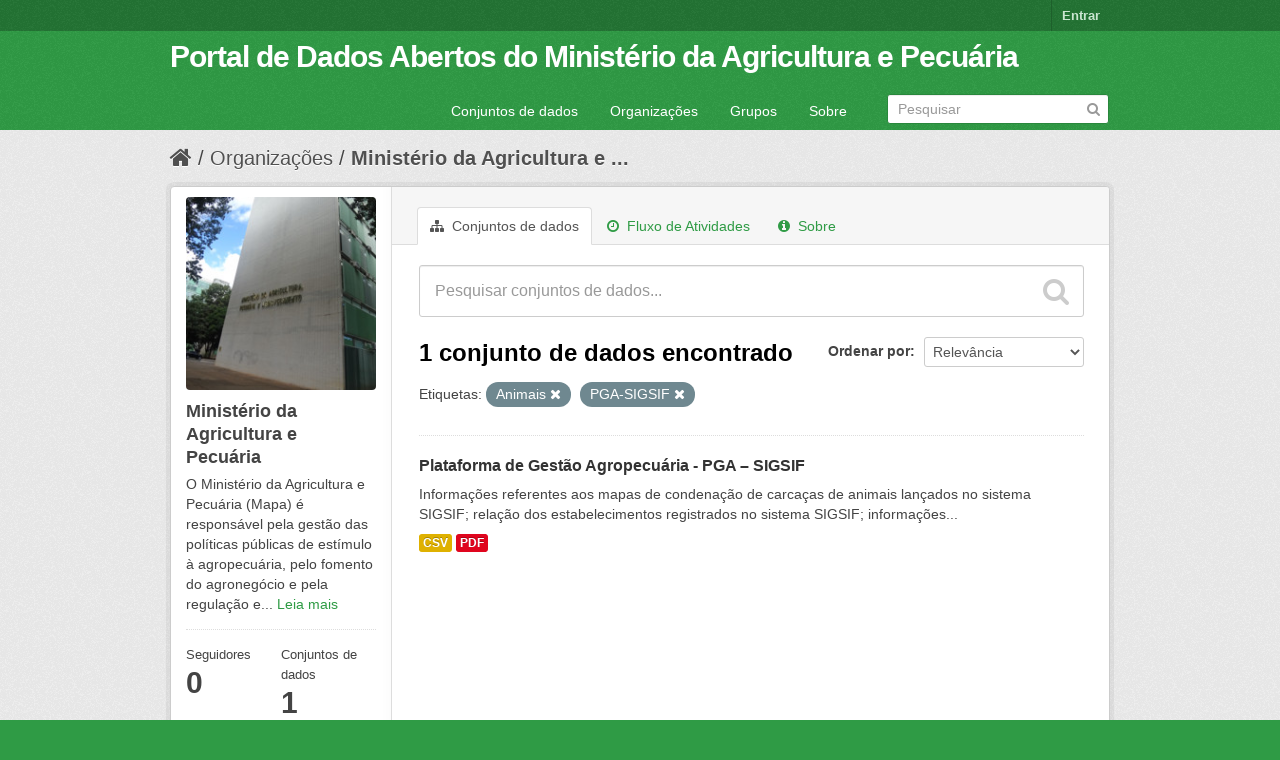

--- FILE ---
content_type: text/html; charset=utf-8
request_url: https://dados.agricultura.gov.br/organization/mapa?tags=Animais&tags=PGA-SIGSIF&_tags_limit=0
body_size: 5272
content:
<!DOCTYPE html>
<!--[if IE 7]> <html lang="pt_BR" class="ie ie7"> <![endif]-->
<!--[if IE 8]> <html lang="pt_BR" class="ie ie8"> <![endif]-->
<!--[if IE 9]> <html lang="pt_BR" class="ie9"> <![endif]-->
<!--[if gt IE 8]><!--> <html lang="pt_BR"> <!--<![endif]-->
  <head>
    <!--[if lte ie 8]><script type="text/javascript" src="/fanstatic/vendor/:version:2022-09-05T11:48:09.18/html5.min.js"></script><![endif]-->
<link rel="stylesheet" type="text/css" href="/fanstatic/vendor/:version:2022-09-05T11:48:09.18/select2/select2.css" />
<link rel="stylesheet" type="text/css" href="/fanstatic/css/:version:2022-09-05T11:48:08.65/green.min.css" />
<link rel="stylesheet" type="text/css" href="/fanstatic/vendor/:version:2022-09-05T11:48:09.18/font-awesome/css/font-awesome.min.css" />
<!--[if ie 7]><link rel="stylesheet" type="text/css" href="/fanstatic/vendor/:version:2022-09-05T11:48:09.18/font-awesome/css/font-awesome-ie7.min.css" /><![endif]-->

    <meta charset="utf-8" />
      <meta name="generator" content="ckan 2.6.9" />
      <meta name="viewport" content="width=device-width, initial-scale=1.0">
    <title>Ministério da Agricultura e Pecuária - Organizações - Portal de Dados Abertos do Ministério da Agricultura e Pecuária</title>

    
    
  <link rel="shortcut icon" href="/images/icons/ckan.ico" />
    
  <link rel="alternate" type="application/atom+xml" title="Portal de Dados Abertos do Ministério da Agricultura e Pecuária - Conjuntos de dados na organização: Ministério da Agricultura e Pecuária" href="/feeds/organization/mapa.atom" />
<link rel="alternate" type="application/atom+xml" title="Portal de Dados Abertos do Ministério da Agricultura e Pecuária - Histórico de Revisões" href="/revision/list?days=1&amp;format=atom" />

      
    

    
      
      
    
    
  </head>

  
  <body data-site-root="https://dados.agricultura.gov.br/" data-locale-root="https://dados.agricultura.gov.br/" >

    
    <div class="hide"><a href="#content">Pular para o conteúdo</a></div>
  

  
    

  <header class="account-masthead">
    <div class="container">
      
        
          <nav class="account not-authed">
            <ul class="unstyled">
              
              <li><a href="/user/login">Entrar</a></li>
              
              
            </ul>
          </nav>
        
      
    </div>
  </header>

<header class="navbar navbar-static-top masthead">
  
    
  
  <div class="container">
    <button data-target=".nav-collapse" data-toggle="collapse" class="btn btn-navbar" type="button">
      <span class="icon-bar"></span>
      <span class="icon-bar"></span>
      <span class="icon-bar"></span>
    </button>
    
    <hgroup class="header-text-logo pull-left">

      
        
          <h1>
            <a href="/">Portal de Dados Abertos do Ministério da Agricultura e Pecuária</a>
          </h1>
          
        
      

    </hgroup>

    <div class="nav-collapse collapse">

      
        <nav class="section navigation">
          <ul class="nav nav-pills">
            
              <li><a href="/dataset">Conjuntos de dados</a></li><li><a href="/organization">Organizações</a></li><li><a href="/group">Grupos</a></li><li><a href="/about">Sobre</a></li>
            
          </ul>
        </nav>
      

      
        <form class="section site-search simple-input" action="/dataset" method="get">
          <div class="field">
            <label for="field-sitewide-search">Buscar conjunto de dados</label>
            <input id="field-sitewide-search" type="text" name="q" placeholder="Pesquisar" />
            <button class="btn-search" type="submit"><i class="icon-search"></i></button>
          </div>
        </form>
      

    </div>
  </div>
</header>

  
    <div role="main">
      <div id="content" class="container">
        
          
            <div class="flash-messages">
              
                
              
            </div>
          

          
            <div class="toolbar">
              
                
                  <ol class="breadcrumb">
                    
<li class="home"><a href="/"><i class="icon-home"></i><span> Início</span></a></li>
                    
  <li><a href="/organization">Organizações</a></li>
  <li class="active"><a class=" active" href="/organization/mapa">Ministério da Agricultura e ...</a></li>

                  </ol>
                
              
            </div>
          

          <div class="row wrapper">

            
            
            

            
              <div class="primary span9">
                
                
                  <article class="module">
                    
                      <header class="module-content page-header">
                        
                        <ul class="nav nav-tabs">
                          
  <li class="active"><a href="/organization/mapa"><i class="icon-sitemap"></i> Conjuntos de dados</a></li>
  <li><a href="/organization/activity/mapa/0"><i class="icon-time"></i> Fluxo de Atividades</a></li>
  <li><a href="/organization/about/mapa"><i class="icon-info-sign"></i> Sobre</a></li>

                        </ul>
                      </header>
                    
                    <div class="module-content">
                      
                      
    
      
      
      







<form id="organization-datasets-search-form" class="search-form" method="get" data-module="select-switch">

  
    <div class="search-input control-group search-giant">
      <input type="text" class="search" name="q" value="" autocomplete="off" placeholder="Pesquisar conjuntos de dados...">
      
      <button type="submit" value="search">
        <i class="icon-search"></i>
        <span>Enviar</span>
      </button>
      
    </div>
  

  
    <span>
  
  

  
    
      
  <input type="hidden" name="tags" value="Animais" />

    
  
    
      
  <input type="hidden" name="tags" value="PGA-SIGSIF" />

    
  
</span>
  

  
    
      <div class="form-select control-group control-order-by">
        <label for="field-order-by">Ordenar por</label>
        <select id="field-order-by" name="sort">
          
            
              <option value="score desc, metadata_modified desc">Relevância</option>
            
          
            
              <option value="title_string asc">Nome Crescente</option>
            
          
            
              <option value="title_string desc">Nome Descrescente</option>
            
          
            
              <option value="metadata_modified desc">Modificada pela última vez</option>
            
          
            
          
        </select>
        
        <button class="btn js-hide" type="submit">Ir</button>
        
      </div>
    
  

  
    
      <h2>

  
  
  
  

1 conjunto de dados encontrado</h2>
    
  

  
    
      <p class="filter-list">
        
          
          <span class="facet">Etiquetas:</span>
          
            <span class="filtered pill">Animais
              <a href="/organization/mapa?tags=PGA-SIGSIF&amp;_tags_limit=0" class="remove" title="Remover"><i class="icon-remove"></i></a>
            </span>
          
            <span class="filtered pill">PGA-SIGSIF
              <a href="/organization/mapa?tags=Animais&amp;_tags_limit=0" class="remove" title="Remover"><i class="icon-remove"></i></a>
            </span>
          
        
      </p>     
      <a class="show-filters btn">Filtrar Resultados</a>
    
  

</form>




    
  
    
      

  
    <ul class="dataset-list unstyled">
    	
	      
	        






  <li class="dataset-item">
    
      <div class="dataset-content">
        
          <h3 class="dataset-heading">
            
              
            
            
              <a href="/dataset/servico-de-inspecao-federal-sif">Plataforma de Gestão Agropecuária - PGA – SIGSIF</a>
            
            
              
              
            
          </h3>
        
        
          
        
        
          
            <div>Informações referentes aos mapas de condenação de carcaças de animais lançados no sistema SIGSIF; relação dos estabelecimentos registrados no sistema SIGSIF; informações...</div>
          
        
      </div>
      
        
          
            <ul class="dataset-resources unstyled">
              
                
                <li>
                  <a href="/dataset/servico-de-inspecao-federal-sif" class="label" data-format="csv">CSV</a>
                </li>
                
                <li>
                  <a href="/dataset/servico-de-inspecao-federal-sif" class="label" data-format="pdf">PDF</a>
                </li>
                
              
            </ul>
          
        
      
    
  </li>

	      
	    
    </ul>
  

    
  
  
    
  

                    </div>
                  </article>
                
              </div>
            

            
              <aside class="secondary span3">
                
                
  




  
  <div class="module module-narrow module-shallow context-info">
    
    <section class="module-content">
      
      
        <div class="image">
          <a href="/organization/mapa">
            <img src="https://dados.agricultura.gov.br/uploads/group/2020-01-20-191754.470597mapa-sede.jpg" width="200" alt="mapa" />
          </a>
        </div>
      
      
      <h1 class="heading">Ministério da Agricultura e Pecuária
        
      </h1>
      
      
      
        <p>
          O Ministério da Agricultura e Pecuária (Mapa) é responsável pela gestão das políticas públicas de estímulo à agropecuária, pelo fomento do agronegócio e pela regulação e...
          <a href="/organization/about/mapa">Leia mais</a>
        </p>
      
      
      
        
        <div class="nums">
          <dl>
            <dt>Seguidores</dt>
            <dd><span>0</span></dd>
          </dl>
          <dl>
            <dt>Conjuntos de dados</dt>
            <dd><span>1</span></dd>
          </dl>
        </div>
        
        
        <div class="follow_button">
          
        </div>
        
      
      
    </section>
  </div>
  
  
  <div class="filters">
    <div>
      
        

  
  
    
      
      
        <section class="module module-narrow module-shallow">
          
            <h2 class="module-heading">
              <i class="icon-medium icon-filter"></i>
              
              Organizações
            </h2>
          
          
            
            
              <nav>
                <ul class="unstyled nav nav-simple nav-facet">
                  
                    
                    
                    
                    
                      <li class="nav-item">
                        <a href="/organization/078b745f-88e0-4cc4-96d3-4dabe3dce7e3?tags=Animais&amp;organization=mapa&amp;tags=PGA-SIGSIF&amp;_tags_limit=0" title="Ministério da Agricultura e Pecuária">
                          <span>Ministério da Agric... (1)</span>
                        </a>
                      </li>
                  
                </ul>
              </nav>

              <p class="module-footer">
                
                  
                
              </p>
            
            
          
        </section>
      
    
  

      
        

  
  
    
      
      
        <section class="module module-narrow module-shallow">
          
            <h2 class="module-heading">
              <i class="icon-medium icon-filter"></i>
              
              Grupos
            </h2>
          
          
            
            
              <p class="module-content empty">Não há Grupos que correspondam a essa busca</p>
            
            
          
        </section>
      
    
  

      
        

  
  
    
      
      
        <section class="module module-narrow module-shallow">
          
            <h2 class="module-heading">
              <i class="icon-medium icon-filter"></i>
              
              Etiquetas
            </h2>
          
          
            
            
              <nav>
                <ul class="unstyled nav nav-simple nav-facet">
                  
                    
                    
                    
                    
                      <li class="nav-item">
                        <a href="/organization/078b745f-88e0-4cc4-96d3-4dabe3dce7e3?tags=Animais&amp;tags=Abate&amp;tags=PGA-SIGSIF&amp;_tags_limit=0" title="">
                          <span>Abate (1)</span>
                        </a>
                      </li>
                  
                    
                    
                    
                    
                      <li class="nav-item active">
                        <a href="/organization/078b745f-88e0-4cc4-96d3-4dabe3dce7e3?tags=PGA-SIGSIF&amp;_tags_limit=0" title="">
                          <span>Animais (1)</span>
                        </a>
                      </li>
                  
                    
                    
                    
                    
                      <li class="nav-item">
                        <a href="/organization/078b745f-88e0-4cc4-96d3-4dabe3dce7e3?tags=Animais&amp;tags=PGA-SIGSIF&amp;tags=Doen%C3%A7as&amp;_tags_limit=0" title="">
                          <span>Doenças (1)</span>
                        </a>
                      </li>
                  
                    
                    
                    
                    
                      <li class="nav-item">
                        <a href="/organization/078b745f-88e0-4cc4-96d3-4dabe3dce7e3?tags=Animais&amp;tags=Esp%C3%A9cie&amp;tags=PGA-SIGSIF&amp;_tags_limit=0" title="">
                          <span>Espécie (1)</span>
                        </a>
                      </li>
                  
                    
                    
                    
                    
                      <li class="nav-item">
                        <a href="/organization/078b745f-88e0-4cc4-96d3-4dabe3dce7e3?tags=Animais&amp;tags=Estabelecimentos&amp;tags=PGA-SIGSIF&amp;_tags_limit=0" title="">
                          <span>Estabelecimentos (1)</span>
                        </a>
                      </li>
                  
                    
                    
                    
                    
                      <li class="nav-item active">
                        <a href="/organization/078b745f-88e0-4cc4-96d3-4dabe3dce7e3?tags=Animais&amp;_tags_limit=0" title="">
                          <span>PGA-SIGSIF (1)</span>
                        </a>
                      </li>
                  
                    
                    
                    
                    
                      <li class="nav-item">
                        <a href="/organization/078b745f-88e0-4cc4-96d3-4dabe3dce7e3?tags=Animais&amp;tags=SIF&amp;tags=PGA-SIGSIF&amp;_tags_limit=0" title="">
                          <span>SIF (1)</span>
                        </a>
                      </li>
                  
                    
                    
                    
                    
                      <li class="nav-item">
                        <a href="/organization/078b745f-88e0-4cc4-96d3-4dabe3dce7e3?tags=Animais&amp;tags=SIGSIF&amp;tags=PGA-SIGSIF&amp;_tags_limit=0" title="">
                          <span>SIGSIF (1)</span>
                        </a>
                      </li>
                  
                </ul>
              </nav>

              <p class="module-footer">
                
                  <a href="/organization/078b745f-88e0-4cc4-96d3-4dabe3dce7e3?tags=Animais&amp;tags=PGA-SIGSIF" class="read-more">Mostrar somente Etiquetas popular</a>
                
              </p>
            
            
          
        </section>
      
    
  

      
        

  
  
    
      
      
        <section class="module module-narrow module-shallow">
          
            <h2 class="module-heading">
              <i class="icon-medium icon-filter"></i>
              
              Formatos
            </h2>
          
          
            
            
              <nav>
                <ul class="unstyled nav nav-simple nav-facet">
                  
                    
                    
                    
                    
                      <li class="nav-item">
                        <a href="/organization/078b745f-88e0-4cc4-96d3-4dabe3dce7e3?res_format=CSV&amp;tags=Animais&amp;tags=PGA-SIGSIF&amp;_tags_limit=0" title="">
                          <span>CSV (1)</span>
                        </a>
                      </li>
                  
                    
                    
                    
                    
                      <li class="nav-item">
                        <a href="/organization/078b745f-88e0-4cc4-96d3-4dabe3dce7e3?tags=Animais&amp;res_format=PDF&amp;tags=PGA-SIGSIF&amp;_tags_limit=0" title="">
                          <span>PDF (1)</span>
                        </a>
                      </li>
                  
                </ul>
              </nav>

              <p class="module-footer">
                
                  
                
              </p>
            
            
          
        </section>
      
    
  

      
        

  
  
    
      
      
        <section class="module module-narrow module-shallow">
          
            <h2 class="module-heading">
              <i class="icon-medium icon-filter"></i>
              
              Licenças
            </h2>
          
          
            
            
              <nav>
                <ul class="unstyled nav nav-simple nav-facet">
                  
                    
                    
                    
                    
                      <li class="nav-item">
                        <a href="/organization/078b745f-88e0-4cc4-96d3-4dabe3dce7e3?tags=Animais&amp;license_id=cc-by&amp;tags=PGA-SIGSIF&amp;_tags_limit=0" title="Creative Commons Atribuição">
                          <span>Creative Commons At... (1)</span>
                        </a>
                      </li>
                  
                </ul>
              </nav>

              <p class="module-footer">
                
                  
                
              </p>
            
            
          
        </section>
      
    
  

      
    </div>
    <a class="close no-text hide-filters"><i class="fa fa-times-circle"></i><span class="text">close</span></a>
  </div>


              </aside>
            
          </div>
        
      </div>
    </div>
  
    <footer class="site-footer">
  <div class="container">
    
    <div class="row">
      <div class="span8 footer-links">
        
          <ul class="unstyled">
            
              <li><a href="/about">Sobre Portal de Dados Abertos do Ministério da Agricultura e Pecuária</a></li>
            
          </ul>
          <ul class="unstyled">
            
              
              <li><a href="http://docs.ckan.org/en/2.6/api/">API do CKAN</a></li>
              <li><a href="http://www.ckan.org/">Associação CKAN</a></li>
              <li><a href="http://www.opendefinition.org/okd/"><img src="/base/images/od_80x15_blue.png"></a></li>
            
          </ul>
        
      </div>
      <div class="span4 attribution">
        
          <p><strong>Impulsionado por</strong> <a class="hide-text ckan-footer-logo" href="http://ckan.org">CKAN</a></p>
        
        
          
<form class="form-inline form-select lang-select" action="/util/redirect" data-module="select-switch" method="POST">
  <label for="field-lang-select">Idioma</label>
  <select id="field-lang-select" name="url" data-module="autocomplete" data-module-dropdown-class="lang-dropdown" data-module-container-class="lang-container">
    
      <option value="/pt_BR/organization/mapa?tags=Animais&amp;tags=PGA-SIGSIF&amp;_tags_limit=0" selected="selected">
        português (Brasil)
      </option>
    
      <option value="/en/organization/mapa?tags=Animais&amp;tags=PGA-SIGSIF&amp;_tags_limit=0" >
        English
      </option>
    
      <option value="/ja/organization/mapa?tags=Animais&amp;tags=PGA-SIGSIF&amp;_tags_limit=0" >
        日本語
      </option>
    
      <option value="/it/organization/mapa?tags=Animais&amp;tags=PGA-SIGSIF&amp;_tags_limit=0" >
        italiano
      </option>
    
      <option value="/cs_CZ/organization/mapa?tags=Animais&amp;tags=PGA-SIGSIF&amp;_tags_limit=0" >
        čeština (Česká republika)
      </option>
    
      <option value="/ca/organization/mapa?tags=Animais&amp;tags=PGA-SIGSIF&amp;_tags_limit=0" >
        català
      </option>
    
      <option value="/es/organization/mapa?tags=Animais&amp;tags=PGA-SIGSIF&amp;_tags_limit=0" >
        español
      </option>
    
      <option value="/fr/organization/mapa?tags=Animais&amp;tags=PGA-SIGSIF&amp;_tags_limit=0" >
        français
      </option>
    
      <option value="/el/organization/mapa?tags=Animais&amp;tags=PGA-SIGSIF&amp;_tags_limit=0" >
        Ελληνικά
      </option>
    
      <option value="/sv/organization/mapa?tags=Animais&amp;tags=PGA-SIGSIF&amp;_tags_limit=0" >
        svenska
      </option>
    
      <option value="/sr/organization/mapa?tags=Animais&amp;tags=PGA-SIGSIF&amp;_tags_limit=0" >
        српски
      </option>
    
      <option value="/no/organization/mapa?tags=Animais&amp;tags=PGA-SIGSIF&amp;_tags_limit=0" >
        norsk bokmål (Norge)
      </option>
    
      <option value="/sk/organization/mapa?tags=Animais&amp;tags=PGA-SIGSIF&amp;_tags_limit=0" >
        slovenčina
      </option>
    
      <option value="/fi/organization/mapa?tags=Animais&amp;tags=PGA-SIGSIF&amp;_tags_limit=0" >
        suomi
      </option>
    
      <option value="/ru/organization/mapa?tags=Animais&amp;tags=PGA-SIGSIF&amp;_tags_limit=0" >
        русский
      </option>
    
      <option value="/de/organization/mapa?tags=Animais&amp;tags=PGA-SIGSIF&amp;_tags_limit=0" >
        Deutsch
      </option>
    
      <option value="/pl/organization/mapa?tags=Animais&amp;tags=PGA-SIGSIF&amp;_tags_limit=0" >
        polski
      </option>
    
      <option value="/nl/organization/mapa?tags=Animais&amp;tags=PGA-SIGSIF&amp;_tags_limit=0" >
        Nederlands
      </option>
    
      <option value="/bg/organization/mapa?tags=Animais&amp;tags=PGA-SIGSIF&amp;_tags_limit=0" >
        български
      </option>
    
      <option value="/ko_KR/organization/mapa?tags=Animais&amp;tags=PGA-SIGSIF&amp;_tags_limit=0" >
        한국어 (대한민국)
      </option>
    
      <option value="/hu/organization/mapa?tags=Animais&amp;tags=PGA-SIGSIF&amp;_tags_limit=0" >
        magyar
      </option>
    
      <option value="/sl/organization/mapa?tags=Animais&amp;tags=PGA-SIGSIF&amp;_tags_limit=0" >
        slovenščina
      </option>
    
      <option value="/lv/organization/mapa?tags=Animais&amp;tags=PGA-SIGSIF&amp;_tags_limit=0" >
        latviešu
      </option>
    
      <option value="/ar/organization/mapa?tags=Animais&amp;tags=PGA-SIGSIF&amp;_tags_limit=0" >
        العربية
      </option>
    
      <option value="/da_DK/organization/mapa?tags=Animais&amp;tags=PGA-SIGSIF&amp;_tags_limit=0" >
        dansk (Danmark)
      </option>
    
      <option value="/en_AU/organization/mapa?tags=Animais&amp;tags=PGA-SIGSIF&amp;_tags_limit=0" >
        English (Australia)
      </option>
    
      <option value="/fa_IR/organization/mapa?tags=Animais&amp;tags=PGA-SIGSIF&amp;_tags_limit=0" >
        فارسی (ایران)
      </option>
    
      <option value="/he/organization/mapa?tags=Animais&amp;tags=PGA-SIGSIF&amp;_tags_limit=0" >
        עברית
      </option>
    
      <option value="/hr/organization/mapa?tags=Animais&amp;tags=PGA-SIGSIF&amp;_tags_limit=0" >
        hrvatski
      </option>
    
      <option value="/id/organization/mapa?tags=Animais&amp;tags=PGA-SIGSIF&amp;_tags_limit=0" >
        Indonesia
      </option>
    
      <option value="/is/organization/mapa?tags=Animais&amp;tags=PGA-SIGSIF&amp;_tags_limit=0" >
        íslenska
      </option>
    
      <option value="/km/organization/mapa?tags=Animais&amp;tags=PGA-SIGSIF&amp;_tags_limit=0" >
        ខ្មែរ
      </option>
    
      <option value="/lt/organization/mapa?tags=Animais&amp;tags=PGA-SIGSIF&amp;_tags_limit=0" >
        lietuvių
      </option>
    
      <option value="/mn_MN/organization/mapa?tags=Animais&amp;tags=PGA-SIGSIF&amp;_tags_limit=0" >
        монгол (Монгол)
      </option>
    
      <option value="/ne/organization/mapa?tags=Animais&amp;tags=PGA-SIGSIF&amp;_tags_limit=0" >
        नेपाली
      </option>
    
      <option value="/pt_PT/organization/mapa?tags=Animais&amp;tags=PGA-SIGSIF&amp;_tags_limit=0" >
        português (Portugal)
      </option>
    
      <option value="/ro/organization/mapa?tags=Animais&amp;tags=PGA-SIGSIF&amp;_tags_limit=0" >
        română
      </option>
    
      <option value="/sq/organization/mapa?tags=Animais&amp;tags=PGA-SIGSIF&amp;_tags_limit=0" >
        shqip
      </option>
    
      <option value="/sr_Latn/organization/mapa?tags=Animais&amp;tags=PGA-SIGSIF&amp;_tags_limit=0" >
        srpski (latinica)
      </option>
    
      <option value="/th/organization/mapa?tags=Animais&amp;tags=PGA-SIGSIF&amp;_tags_limit=0" >
        ไทย
      </option>
    
      <option value="/tr/organization/mapa?tags=Animais&amp;tags=PGA-SIGSIF&amp;_tags_limit=0" >
        Türkçe
      </option>
    
      <option value="/uk_UA/organization/mapa?tags=Animais&amp;tags=PGA-SIGSIF&amp;_tags_limit=0" >
        українська (Україна)
      </option>
    
      <option value="/vi/organization/mapa?tags=Animais&amp;tags=PGA-SIGSIF&amp;_tags_limit=0" >
        Tiếng Việt
      </option>
    
      <option value="/zh_CN/organization/mapa?tags=Animais&amp;tags=PGA-SIGSIF&amp;_tags_limit=0" >
        中文 (简体, 中国)
      </option>
    
      <option value="/zh_TW/organization/mapa?tags=Animais&amp;tags=PGA-SIGSIF&amp;_tags_limit=0" >
        中文 (繁體, 台灣)
      </option>
    
      <option value="/es_AR/organization/mapa?tags=Animais&amp;tags=PGA-SIGSIF&amp;_tags_limit=0" >
        español (Argentina)
      </option>
    
      <option value="/tl/organization/mapa?tags=Animais&amp;tags=PGA-SIGSIF&amp;_tags_limit=0" >
        Filipino (Pilipinas)
      </option>
    
  </select>
  <button class="btn js-hide" type="submit">Ir</button>
</form>
        
      </div>
    </div>
    
  </div>

  
    
  
</footer>
  
    
    
    
  
    

      
  <script>document.getElementsByTagName('html')[0].className += ' js';</script>
<script type="text/javascript" src="/fanstatic/vendor/:version:2022-09-05T11:48:09.18/jquery.min.js"></script>
<script type="text/javascript" src="/fanstatic/vendor/:version:2022-09-05T11:48:09.18/:bundle:bootstrap/js/bootstrap.min.js;jed.min.js;moment-with-locales.js;select2/select2.min.js"></script>
<script type="text/javascript" src="/fanstatic/base/:version:2022-09-05T11:48:08.89/:bundle:plugins/jquery.inherit.min.js;plugins/jquery.proxy-all.min.js;plugins/jquery.url-helpers.min.js;plugins/jquery.date-helpers.min.js;plugins/jquery.slug.min.js;plugins/jquery.slug-preview.min.js;plugins/jquery.truncator.min.js;plugins/jquery.masonry.min.js;plugins/jquery.form-warning.min.js;sandbox.min.js;module.min.js;pubsub.min.js;client.min.js;notify.min.js;i18n.min.js;main.min.js;modules/select-switch.min.js;modules/slug-preview.min.js;modules/basic-form.min.js;modules/confirm-action.min.js;modules/api-info.min.js;modules/autocomplete.min.js;modules/custom-fields.min.js;modules/data-viewer.min.js;modules/table-selectable-rows.min.js;modules/resource-form.min.js;modules/resource-upload-field.min.js;modules/resource-reorder.min.js;modules/resource-view-reorder.min.js;modules/follow.min.js;modules/activity-stream.min.js;modules/dashboard.min.js;modules/resource-view-embed.min.js;view-filters.min.js;modules/resource-view-filters-form.min.js;modules/resource-view-filters.min.js;modules/table-toggle-more.min.js;modules/dataset-visibility.min.js;modules/media-grid.min.js;modules/image-upload.min.js"></script></body>
</html>